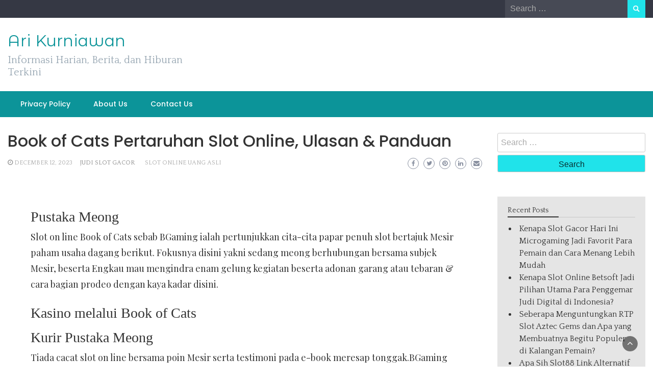

--- FILE ---
content_type: text/html; charset=UTF-8
request_url: https://arikurniawan.net/book-of-cats-pertaruhan-slot-online-ulasan-panduan/
body_size: 11992
content:
<!DOCTYPE html><html lang="en-US"><head><meta charset="UTF-8"><link rel="preconnect" href="https://fonts.gstatic.com/" crossorigin /><meta name="viewport" content="width=device-width, initial-scale=1"><link rel="profile" href="https://gmpg.org/xfn/11"><meta name='robots' content='index, follow, max-image-preview:large, max-snippet:-1, max-video-preview:-1' /><title>Book of Cats Pertaruhan Slot Online, Ulasan &amp; Panduan - Ari Kurniawan</title><link rel="canonical" href="https://arikurniawan.net/book-of-cats-pertaruhan-slot-online-ulasan-panduan/" /><meta property="og:locale" content="en_US" /><meta property="og:type" content="article" /><meta property="og:title" content="Book of Cats Pertaruhan Slot Online, Ulasan &amp; Panduan - Ari Kurniawan" /><meta property="og:description" content="Pustaka Meong Slot on line Book of Cats sebab BGaming ialah pertunjukkan cita-cita papar penuh slot bertajuk Mesir paham usaha dagang berikut. Fokusnya disini yakni sedang meong berhubungan bersama subjek Mesir, beserta Engkau mau mengindra enam gelung kegiatan beserta adonan garang atau tebaran &#038; cara bagian prodeo dengan kaya kadar disini. Kasino melalui Book of [&hellip;]" /><meta property="og:url" content="https://arikurniawan.net/book-of-cats-pertaruhan-slot-online-ulasan-panduan/" /><meta property="og:site_name" content="Ari Kurniawan" /><meta property="article:published_time" content="2023-12-12T06:16:34+00:00" /><meta name="author" content="David Cook" /><meta name="twitter:card" content="summary_large_image" /><meta name="twitter:label1" content="Written by" /><meta name="twitter:data1" content="David Cook" /><meta name="twitter:label2" content="Est. reading time" /><meta name="twitter:data2" content="4 minutes" /> <script type="application/ld+json" class="yoast-schema-graph">{"@context":"https://schema.org","@graph":[{"@type":"Article","@id":"https://arikurniawan.net/book-of-cats-pertaruhan-slot-online-ulasan-panduan/#article","isPartOf":{"@id":"https://arikurniawan.net/book-of-cats-pertaruhan-slot-online-ulasan-panduan/"},"author":{"name":"David Cook","@id":"https://arikurniawan.net/#/schema/person/44634d187cf4e6050ac992873da6f386"},"headline":"Book of Cats Pertaruhan Slot Online, Ulasan &#038; Panduan","datePublished":"2023-12-12T06:16:34+00:00","mainEntityOfPage":{"@id":"https://arikurniawan.net/book-of-cats-pertaruhan-slot-online-ulasan-panduan/"},"wordCount":759,"keywords":["slot online uang asli"],"articleSection":["Judi Slot Gacor"],"inLanguage":"en-US"},{"@type":"WebPage","@id":"https://arikurniawan.net/book-of-cats-pertaruhan-slot-online-ulasan-panduan/","url":"https://arikurniawan.net/book-of-cats-pertaruhan-slot-online-ulasan-panduan/","name":"Book of Cats Pertaruhan Slot Online, Ulasan & Panduan - Ari Kurniawan","isPartOf":{"@id":"https://arikurniawan.net/#website"},"datePublished":"2023-12-12T06:16:34+00:00","author":{"@id":"https://arikurniawan.net/#/schema/person/44634d187cf4e6050ac992873da6f386"},"breadcrumb":{"@id":"https://arikurniawan.net/book-of-cats-pertaruhan-slot-online-ulasan-panduan/#breadcrumb"},"inLanguage":"en-US","potentialAction":[{"@type":"ReadAction","target":["https://arikurniawan.net/book-of-cats-pertaruhan-slot-online-ulasan-panduan/"]}]},{"@type":"BreadcrumbList","@id":"https://arikurniawan.net/book-of-cats-pertaruhan-slot-online-ulasan-panduan/#breadcrumb","itemListElement":[{"@type":"ListItem","position":1,"name":"Home","item":"https://arikurniawan.net/"},{"@type":"ListItem","position":2,"name":"Book of Cats Pertaruhan Slot Online, Ulasan &#038; Panduan"}]},{"@type":"WebSite","@id":"https://arikurniawan.net/#website","url":"https://arikurniawan.net/","name":"Ari Kurniawan","description":"Informasi Harian, Berita, dan Hiburan Terkini","potentialAction":[{"@type":"SearchAction","target":{"@type":"EntryPoint","urlTemplate":"https://arikurniawan.net/?s={search_term_string}"},"query-input":{"@type":"PropertyValueSpecification","valueRequired":true,"valueName":"search_term_string"}}],"inLanguage":"en-US"},{"@type":"Person","@id":"https://arikurniawan.net/#/schema/person/44634d187cf4e6050ac992873da6f386","name":"David Cook","image":{"@type":"ImageObject","inLanguage":"en-US","@id":"https://arikurniawan.net/#/schema/person/image/","url":"https://secure.gravatar.com/avatar/2b26fd58a9713df99e2b5ce7dc237b0ea44fb1b16d8cb042a0649c0cb3e6f2f1?s=96&d=mm&r=g","contentUrl":"https://secure.gravatar.com/avatar/2b26fd58a9713df99e2b5ce7dc237b0ea44fb1b16d8cb042a0649c0cb3e6f2f1?s=96&d=mm&r=g","caption":"David Cook"},"url":"https://arikurniawan.net/author/davidcook/"}]}</script> <link rel='dns-prefetch' href='//fonts.googleapis.com' /><link rel="alternate" type="application/rss+xml" title="Ari Kurniawan &raquo; Feed" href="https://arikurniawan.net/feed/" /><link rel="alternate" type="application/rss+xml" title="Ari Kurniawan &raquo; Comments Feed" href="https://arikurniawan.net/comments/feed/" /><link rel="alternate" title="oEmbed (JSON)" type="application/json+oembed" href="https://arikurniawan.net/wp-json/oembed/1.0/embed?url=https%3A%2F%2Farikurniawan.net%2Fbook-of-cats-pertaruhan-slot-online-ulasan-panduan%2F" /><link rel="alternate" title="oEmbed (XML)" type="text/xml+oembed" href="https://arikurniawan.net/wp-json/oembed/1.0/embed?url=https%3A%2F%2Farikurniawan.net%2Fbook-of-cats-pertaruhan-slot-online-ulasan-panduan%2F&#038;format=xml" /><style id='wp-img-auto-sizes-contain-inline-css' type='text/css'>img:is([sizes=auto i],[sizes^="auto," i]){contain-intrinsic-size:3000px 1500px}
/*# sourceURL=wp-img-auto-sizes-contain-inline-css */</style> <script src="[data-uri]" defer type="006ad1f0489625a78564c290-text/javascript"></script><script data-optimized="1" src="https://arikurniawan.net/wp-content/plugins/litespeed-cache/assets/js/webfontloader.min.js" defer type="006ad1f0489625a78564c290-text/javascript"></script><link data-optimized="2" rel="stylesheet" href="https://arikurniawan.net/wp-content/litespeed/css/51aead74294d877d0c4815d795a9056f.css?ver=90c70" /><style id='global-styles-inline-css' type='text/css'>:root{--wp--preset--aspect-ratio--square: 1;--wp--preset--aspect-ratio--4-3: 4/3;--wp--preset--aspect-ratio--3-4: 3/4;--wp--preset--aspect-ratio--3-2: 3/2;--wp--preset--aspect-ratio--2-3: 2/3;--wp--preset--aspect-ratio--16-9: 16/9;--wp--preset--aspect-ratio--9-16: 9/16;--wp--preset--color--black: #000000;--wp--preset--color--cyan-bluish-gray: #abb8c3;--wp--preset--color--white: #ffffff;--wp--preset--color--pale-pink: #f78da7;--wp--preset--color--vivid-red: #cf2e2e;--wp--preset--color--luminous-vivid-orange: #ff6900;--wp--preset--color--luminous-vivid-amber: #fcb900;--wp--preset--color--light-green-cyan: #7bdcb5;--wp--preset--color--vivid-green-cyan: #00d084;--wp--preset--color--pale-cyan-blue: #8ed1fc;--wp--preset--color--vivid-cyan-blue: #0693e3;--wp--preset--color--vivid-purple: #9b51e0;--wp--preset--gradient--vivid-cyan-blue-to-vivid-purple: linear-gradient(135deg,rgb(6,147,227) 0%,rgb(155,81,224) 100%);--wp--preset--gradient--light-green-cyan-to-vivid-green-cyan: linear-gradient(135deg,rgb(122,220,180) 0%,rgb(0,208,130) 100%);--wp--preset--gradient--luminous-vivid-amber-to-luminous-vivid-orange: linear-gradient(135deg,rgb(252,185,0) 0%,rgb(255,105,0) 100%);--wp--preset--gradient--luminous-vivid-orange-to-vivid-red: linear-gradient(135deg,rgb(255,105,0) 0%,rgb(207,46,46) 100%);--wp--preset--gradient--very-light-gray-to-cyan-bluish-gray: linear-gradient(135deg,rgb(238,238,238) 0%,rgb(169,184,195) 100%);--wp--preset--gradient--cool-to-warm-spectrum: linear-gradient(135deg,rgb(74,234,220) 0%,rgb(151,120,209) 20%,rgb(207,42,186) 40%,rgb(238,44,130) 60%,rgb(251,105,98) 80%,rgb(254,248,76) 100%);--wp--preset--gradient--blush-light-purple: linear-gradient(135deg,rgb(255,206,236) 0%,rgb(152,150,240) 100%);--wp--preset--gradient--blush-bordeaux: linear-gradient(135deg,rgb(254,205,165) 0%,rgb(254,45,45) 50%,rgb(107,0,62) 100%);--wp--preset--gradient--luminous-dusk: linear-gradient(135deg,rgb(255,203,112) 0%,rgb(199,81,192) 50%,rgb(65,88,208) 100%);--wp--preset--gradient--pale-ocean: linear-gradient(135deg,rgb(255,245,203) 0%,rgb(182,227,212) 50%,rgb(51,167,181) 100%);--wp--preset--gradient--electric-grass: linear-gradient(135deg,rgb(202,248,128) 0%,rgb(113,206,126) 100%);--wp--preset--gradient--midnight: linear-gradient(135deg,rgb(2,3,129) 0%,rgb(40,116,252) 100%);--wp--preset--font-size--small: 13px;--wp--preset--font-size--medium: 20px;--wp--preset--font-size--large: 36px;--wp--preset--font-size--x-large: 42px;--wp--preset--spacing--20: 0.44rem;--wp--preset--spacing--30: 0.67rem;--wp--preset--spacing--40: 1rem;--wp--preset--spacing--50: 1.5rem;--wp--preset--spacing--60: 2.25rem;--wp--preset--spacing--70: 3.38rem;--wp--preset--spacing--80: 5.06rem;--wp--preset--shadow--natural: 6px 6px 9px rgba(0, 0, 0, 0.2);--wp--preset--shadow--deep: 12px 12px 50px rgba(0, 0, 0, 0.4);--wp--preset--shadow--sharp: 6px 6px 0px rgba(0, 0, 0, 0.2);--wp--preset--shadow--outlined: 6px 6px 0px -3px rgb(255, 255, 255), 6px 6px rgb(0, 0, 0);--wp--preset--shadow--crisp: 6px 6px 0px rgb(0, 0, 0);}:where(.is-layout-flex){gap: 0.5em;}:where(.is-layout-grid){gap: 0.5em;}body .is-layout-flex{display: flex;}.is-layout-flex{flex-wrap: wrap;align-items: center;}.is-layout-flex > :is(*, div){margin: 0;}body .is-layout-grid{display: grid;}.is-layout-grid > :is(*, div){margin: 0;}:where(.wp-block-columns.is-layout-flex){gap: 2em;}:where(.wp-block-columns.is-layout-grid){gap: 2em;}:where(.wp-block-post-template.is-layout-flex){gap: 1.25em;}:where(.wp-block-post-template.is-layout-grid){gap: 1.25em;}.has-black-color{color: var(--wp--preset--color--black) !important;}.has-cyan-bluish-gray-color{color: var(--wp--preset--color--cyan-bluish-gray) !important;}.has-white-color{color: var(--wp--preset--color--white) !important;}.has-pale-pink-color{color: var(--wp--preset--color--pale-pink) !important;}.has-vivid-red-color{color: var(--wp--preset--color--vivid-red) !important;}.has-luminous-vivid-orange-color{color: var(--wp--preset--color--luminous-vivid-orange) !important;}.has-luminous-vivid-amber-color{color: var(--wp--preset--color--luminous-vivid-amber) !important;}.has-light-green-cyan-color{color: var(--wp--preset--color--light-green-cyan) !important;}.has-vivid-green-cyan-color{color: var(--wp--preset--color--vivid-green-cyan) !important;}.has-pale-cyan-blue-color{color: var(--wp--preset--color--pale-cyan-blue) !important;}.has-vivid-cyan-blue-color{color: var(--wp--preset--color--vivid-cyan-blue) !important;}.has-vivid-purple-color{color: var(--wp--preset--color--vivid-purple) !important;}.has-black-background-color{background-color: var(--wp--preset--color--black) !important;}.has-cyan-bluish-gray-background-color{background-color: var(--wp--preset--color--cyan-bluish-gray) !important;}.has-white-background-color{background-color: var(--wp--preset--color--white) !important;}.has-pale-pink-background-color{background-color: var(--wp--preset--color--pale-pink) !important;}.has-vivid-red-background-color{background-color: var(--wp--preset--color--vivid-red) !important;}.has-luminous-vivid-orange-background-color{background-color: var(--wp--preset--color--luminous-vivid-orange) !important;}.has-luminous-vivid-amber-background-color{background-color: var(--wp--preset--color--luminous-vivid-amber) !important;}.has-light-green-cyan-background-color{background-color: var(--wp--preset--color--light-green-cyan) !important;}.has-vivid-green-cyan-background-color{background-color: var(--wp--preset--color--vivid-green-cyan) !important;}.has-pale-cyan-blue-background-color{background-color: var(--wp--preset--color--pale-cyan-blue) !important;}.has-vivid-cyan-blue-background-color{background-color: var(--wp--preset--color--vivid-cyan-blue) !important;}.has-vivid-purple-background-color{background-color: var(--wp--preset--color--vivid-purple) !important;}.has-black-border-color{border-color: var(--wp--preset--color--black) !important;}.has-cyan-bluish-gray-border-color{border-color: var(--wp--preset--color--cyan-bluish-gray) !important;}.has-white-border-color{border-color: var(--wp--preset--color--white) !important;}.has-pale-pink-border-color{border-color: var(--wp--preset--color--pale-pink) !important;}.has-vivid-red-border-color{border-color: var(--wp--preset--color--vivid-red) !important;}.has-luminous-vivid-orange-border-color{border-color: var(--wp--preset--color--luminous-vivid-orange) !important;}.has-luminous-vivid-amber-border-color{border-color: var(--wp--preset--color--luminous-vivid-amber) !important;}.has-light-green-cyan-border-color{border-color: var(--wp--preset--color--light-green-cyan) !important;}.has-vivid-green-cyan-border-color{border-color: var(--wp--preset--color--vivid-green-cyan) !important;}.has-pale-cyan-blue-border-color{border-color: var(--wp--preset--color--pale-cyan-blue) !important;}.has-vivid-cyan-blue-border-color{border-color: var(--wp--preset--color--vivid-cyan-blue) !important;}.has-vivid-purple-border-color{border-color: var(--wp--preset--color--vivid-purple) !important;}.has-vivid-cyan-blue-to-vivid-purple-gradient-background{background: var(--wp--preset--gradient--vivid-cyan-blue-to-vivid-purple) !important;}.has-light-green-cyan-to-vivid-green-cyan-gradient-background{background: var(--wp--preset--gradient--light-green-cyan-to-vivid-green-cyan) !important;}.has-luminous-vivid-amber-to-luminous-vivid-orange-gradient-background{background: var(--wp--preset--gradient--luminous-vivid-amber-to-luminous-vivid-orange) !important;}.has-luminous-vivid-orange-to-vivid-red-gradient-background{background: var(--wp--preset--gradient--luminous-vivid-orange-to-vivid-red) !important;}.has-very-light-gray-to-cyan-bluish-gray-gradient-background{background: var(--wp--preset--gradient--very-light-gray-to-cyan-bluish-gray) !important;}.has-cool-to-warm-spectrum-gradient-background{background: var(--wp--preset--gradient--cool-to-warm-spectrum) !important;}.has-blush-light-purple-gradient-background{background: var(--wp--preset--gradient--blush-light-purple) !important;}.has-blush-bordeaux-gradient-background{background: var(--wp--preset--gradient--blush-bordeaux) !important;}.has-luminous-dusk-gradient-background{background: var(--wp--preset--gradient--luminous-dusk) !important;}.has-pale-ocean-gradient-background{background: var(--wp--preset--gradient--pale-ocean) !important;}.has-electric-grass-gradient-background{background: var(--wp--preset--gradient--electric-grass) !important;}.has-midnight-gradient-background{background: var(--wp--preset--gradient--midnight) !important;}.has-small-font-size{font-size: var(--wp--preset--font-size--small) !important;}.has-medium-font-size{font-size: var(--wp--preset--font-size--medium) !important;}.has-large-font-size{font-size: var(--wp--preset--font-size--large) !important;}.has-x-large-font-size{font-size: var(--wp--preset--font-size--x-large) !important;}
/*# sourceURL=global-styles-inline-css */</style><style id='classic-theme-styles-inline-css' type='text/css'>/*! This file is auto-generated */
.wp-block-button__link{color:#fff;background-color:#32373c;border-radius:9999px;box-shadow:none;text-decoration:none;padding:calc(.667em + 2px) calc(1.333em + 2px);font-size:1.125em}.wp-block-file__button{background:#32373c;color:#fff;text-decoration:none}
/*# sourceURL=/wp-includes/css/classic-themes.min.css */</style><style id='admin-bar-inline-css' type='text/css'>/* Hide CanvasJS credits for P404 charts specifically */
    #p404RedirectChart .canvasjs-chart-credit {
        display: none !important;
    }
    
    #p404RedirectChart canvas {
        border-radius: 6px;
    }

    .p404-redirect-adminbar-weekly-title {
        font-weight: bold;
        font-size: 14px;
        color: #fff;
        margin-bottom: 6px;
    }

    #wpadminbar #wp-admin-bar-p404_free_top_button .ab-icon:before {
        content: "\f103";
        color: #dc3545;
        top: 3px;
    }
    
    #wp-admin-bar-p404_free_top_button .ab-item {
        min-width: 80px !important;
        padding: 0px !important;
    }
    
    /* Ensure proper positioning and z-index for P404 dropdown */
    .p404-redirect-adminbar-dropdown-wrap { 
        min-width: 0; 
        padding: 0;
        position: static !important;
    }
    
    #wpadminbar #wp-admin-bar-p404_free_top_button_dropdown {
        position: static !important;
    }
    
    #wpadminbar #wp-admin-bar-p404_free_top_button_dropdown .ab-item {
        padding: 0 !important;
        margin: 0 !important;
    }
    
    .p404-redirect-dropdown-container {
        min-width: 340px;
        padding: 18px 18px 12px 18px;
        background: #23282d !important;
        color: #fff;
        border-radius: 12px;
        box-shadow: 0 8px 32px rgba(0,0,0,0.25);
        margin-top: 10px;
        position: relative !important;
        z-index: 999999 !important;
        display: block !important;
        border: 1px solid #444;
    }
    
    /* Ensure P404 dropdown appears on hover */
    #wpadminbar #wp-admin-bar-p404_free_top_button .p404-redirect-dropdown-container { 
        display: none !important;
    }
    
    #wpadminbar #wp-admin-bar-p404_free_top_button:hover .p404-redirect-dropdown-container { 
        display: block !important;
    }
    
    #wpadminbar #wp-admin-bar-p404_free_top_button:hover #wp-admin-bar-p404_free_top_button_dropdown .p404-redirect-dropdown-container {
        display: block !important;
    }
    
    .p404-redirect-card {
        background: #2c3338;
        border-radius: 8px;
        padding: 18px 18px 12px 18px;
        box-shadow: 0 2px 8px rgba(0,0,0,0.07);
        display: flex;
        flex-direction: column;
        align-items: flex-start;
        border: 1px solid #444;
    }
    
    .p404-redirect-btn {
        display: inline-block;
        background: #dc3545;
        color: #fff !important;
        font-weight: bold;
        padding: 5px 22px;
        border-radius: 8px;
        text-decoration: none;
        font-size: 17px;
        transition: background 0.2s, box-shadow 0.2s;
        margin-top: 8px;
        box-shadow: 0 2px 8px rgba(220,53,69,0.15);
        text-align: center;
        line-height: 1.6;
    }
    
    .p404-redirect-btn:hover {
        background: #c82333;
        color: #fff !important;
        box-shadow: 0 4px 16px rgba(220,53,69,0.25);
    }
    
    /* Prevent conflicts with other admin bar dropdowns */
    #wpadminbar .ab-top-menu > li:hover > .ab-item,
    #wpadminbar .ab-top-menu > li.hover > .ab-item {
        z-index: auto;
    }
    
    #wpadminbar #wp-admin-bar-p404_free_top_button:hover > .ab-item {
        z-index: 999998 !important;
    }
    
/*# sourceURL=admin-bar-inline-css */</style><style id='wp-newspaper-style-inline-css' type='text/css'>.detail-content h1{ font:500 32px/1em Poppins; }h1{ color:#333; }.detail-content h2{ font:400 28px/1em Mirza; }h2{ color:#333; }.detail-content h3{ font:300 24px/1em Monda; }h3{ color:#333; }.detail-content h4{ font:200 21px/1em Moul; }h4{ color:#333; }.detail-content h5{ font:150 15px/1em Ovo; }h5{ color:#333; }.detail-content h6{ font:100 12px/1em Oxygen; }h6{ color:#333; }
                body{ font: 400 16px/24px Quattrocento; color: #333; }
                body{ background-color: #fff; }

                article{ font: 400 18px/31px Playfair Display; color: #333; }

                div.container{ max-width: 1297px; }

                
                



                header .logo img{ height: 62px; }
                .site-title a{ font-size: 31px; font-family: Montserrat Alternates; color: #0c9499;}
                header .logo .site-description{color: #97a6b2;}
                section.top-bar{padding: 25px 0;}

                section.top-bar:before {background: #ffffff; opacity: 0;}


                

               


                
                

                .blog-news-title{ font-size: 22px; font-family: Montserrat; line-height: 30px; font-weight: 600;}
                .blog-news-title a{color: #0c9499;}

                

                


                
               

                // link color
                a{color:#ececec;}

                #primary-menu li a {color: #fff;}
                header .main-nav{background-color: #0c9499;}
                .main-navigation ul ul.sub-menu{background-color: #0c9499;}
                .main-navigation .nav-menu{background-color: #0c9499;}
                #primary-menu li a{ font-size: 14px; font-family: Poppins; font-weight: 500;}
                footer.main{background-color: #ececec;}


                header .top-info.pri-bg-color{background-color: #353844;}

                


                /*buttons*/
                header .search-submit,.widget .profile-link,
                .woocommerce #respond input#submit.alt, .woocommerce a.button.alt,
                .woocommerce button.button.alt, .woocommerce input.button.alt,.woocommerce #respond input#submit, .woocommerce a.button, .woocommerce button.button,
                .woocommerce input.button,form#wte_enquiry_contact_form input#enquiry_submit_button,#blossomthemes-email-newsletter-626 input.subscribe-submit-626,
                .jetpack_subscription_widget,.widget_search .search-submit,.widget-instagram .owl-carousel .owl-nav .owl-prev,
                .widget-instagram .owl-carousel .owl-nav .owl-next,.widget_search input.search-submit
                {background-color: #20e3ea;}

                


                .home-pages{background-color:#dd3333;}


                

               
        
/*# sourceURL=wp-newspaper-style-inline-css */</style> <script type="006ad1f0489625a78564c290-text/javascript" src="https://arikurniawan.net/wp-includes/js/jquery/jquery.min.js" id="jquery-core-js"></script> <script data-optimized="1" type="006ad1f0489625a78564c290-text/javascript" src="https://arikurniawan.net/wp-content/litespeed/js/e8a8d9f41a93dbf34cf181cc5106a18e.js?ver=6a18e" id="jquery-migrate-js" defer data-deferred="1"></script> <script type="006ad1f0489625a78564c290-text/javascript" id="wp_newspaper_loadmore-js-extra" src="[data-uri]" defer></script> <script data-optimized="1" type="006ad1f0489625a78564c290-text/javascript" src="https://arikurniawan.net/wp-content/litespeed/js/2e8906b107fe4b2d4e94c2ebc8a69c64.js?ver=69c64" id="wp_newspaper_loadmore-js" defer data-deferred="1"></script> <link rel="https://api.w.org/" href="https://arikurniawan.net/wp-json/" /><link rel="alternate" title="JSON" type="application/json" href="https://arikurniawan.net/wp-json/wp/v2/posts/124" /><link rel="EditURI" type="application/rsd+xml" title="RSD" href="https://arikurniawan.net/xmlrpc.php?rsd" /><meta name="generator" content="WordPress 6.9" /><link rel='shortlink' href='https://arikurniawan.net/?p=124' /><link rel="icon" href="https://arikurniawan.net/wp-content/uploads/2024/09/cropped-arikurniawan-32x32.png" sizes="32x32" /><link rel="icon" href="https://arikurniawan.net/wp-content/uploads/2024/09/cropped-arikurniawan-192x192.png" sizes="192x192" /><link rel="apple-touch-icon" href="https://arikurniawan.net/wp-content/uploads/2024/09/cropped-arikurniawan-180x180.png" /><meta name="msapplication-TileImage" content="https://arikurniawan.net/wp-content/uploads/2024/09/cropped-arikurniawan-270x270.png" /></head><body class="wp-singular post-template-default single single-post postid-124 single-format-standard wp-embed-responsive wp-theme-wp-newspaper"><a class="skip-link screen-reader-text" href="#content">Skip to content</a><header><section class="top-info pri-bg-color"><div class="container"><div class="row"><div class="col-xs-12 col-sm-6"><div class="social-icons"><ul class="list-inline"></ul></div></div><div class="col-xs-12 col-sm-6 text-right"><div class="search-top"><form role="search" method="get" class="search-form" action="https://arikurniawan.net/">
<label>
<span class="screen-reader-text">Search for:</span>
<input type="search" class="search-field" placeholder="Search &hellip;"
value="" name="s" title="Search for:" />
</label>
<input type="submit" class="search-submit" value="Search" /></form></div></div></div></div></section><section class="top-bar"><div class="container"><div class="row top-head-2"><div class="col-sm-4 logo text-left"><div class="site-title"><a href="https://arikurniawan.net/">Ari Kurniawan</a></div><div class="site-description">Informasi Harian, Berita, dan Hiburan Terkini</div></div></div></div></section><section  class="main-nav nav-two  sticky-header"><div class="container"><nav id="site-navigation" class="main-navigation">
<button class="menu-toggle" aria-controls="primary-menu" aria-expanded="false"><div id="nav-icon">
<span></span>
<span></span>
<span></span>
<span></span></div>
</button><div class="menu-menu-1-container"><ul id="primary-menu" class="menu"><li id="menu-item-12" class="menu-item menu-item-type-post_type menu-item-object-page menu-item-privacy-policy menu-item-12"><a rel="privacy-policy" href="https://arikurniawan.net/privacy-policy/">Privacy Policy</a></li><li id="menu-item-462" class="menu-item menu-item-type-post_type menu-item-object-page menu-item-462"><a href="https://arikurniawan.net/about-us/">About Us</a></li><li id="menu-item-463" class="menu-item menu-item-type-post_type menu-item-object-page menu-item-463"><a href="https://arikurniawan.net/contact-us/">Contact Us</a></li></ul></div></nav></div></section></header><div id="content" class="inside-page content-area"><div class="container"><div class="row"><div class="col-sm-9" id="main-content"><section class="page-section"><div class="detail-content"><h1 class="page-title">Book of Cats Pertaruhan Slot Online, Ulasan &#038; Panduan</h1><div class="info-social-wrap"><div class="info"><ul class="list-inline"><li><i class="fa fa-clock-o"></i> <a href="https://arikurniawan.net/2023/12/12/">December 12, 2023</a></li><li>
<span class="category"><a href="https://arikurniawan.net/category/judi-slot-gacor/">Judi Slot Gacor</a></span></li><li><a href="https://arikurniawan.net/tag/slot-online-uang-asli/">slot online uang asli</a></li></ul></div>
 <script type="006ad1f0489625a78564c290-text/javascript" src="[data-uri]" defer></script> <div class="social-box"><a class="facebook-icon" href="https://www.facebook.com/sharer/sharer.php?u=https%3A%2F%2Farikurniawan.net%2Fbook-of-cats-pertaruhan-slot-online-ulasan-panduan%2F" onclick="if (!window.__cfRLUnblockHandlers) return false; return ! window.open( this.href, fb, 'width=500, height=500' )" data-cf-modified-006ad1f0489625a78564c290-="">
<i class="fa fa-facebook-f"></i>
</a>
<a class="twitter-icon" href="https://twitter.com/intent/tweet?text=Book%20of%20Cats%20Pertaruhan%20Slot%20Online,%20Ulasan%20&#038;%20Panduan&#038;url=https%3A%2F%2Farikurniawan.net%2Fbook-of-cats-pertaruhan-slot-online-ulasan-panduan%2F&#038;via=" onclick="if (!window.__cfRLUnblockHandlers) return false; return ! window.open( this.href, twitter, 'width=500, height=500' )" data-cf-modified-006ad1f0489625a78564c290-="">
<i class="fa fa-twitter"></i>
</a>
<a class="pinterest-icon" href="https://pinterest.com/pin/create/button/?url=https%3A%2F%2Farikurniawan.net%2Fbook-of-cats-pertaruhan-slot-online-ulasan-panduan%2F&#038;media=&#038;description=Book%20of%20Cats%20Pertaruhan%20Slot%20Online,%20Ulasan%20&#038;%20Panduan" onclick="if (!window.__cfRLUnblockHandlers) return false; return ! window.open( this.href, pinterest, 'width=500, height=500' )" data-cf-modified-006ad1f0489625a78564c290-="">
<i class="fa fa-pinterest"></i>
</a>
<a class="linkedin-icon" href="https://www.linkedin.com/shareArticle?mini=true&#038;url=https%3A%2F%2Farikurniawan.net%2Fbook-of-cats-pertaruhan-slot-online-ulasan-panduan%2F&#038;title=Book%20of%20Cats%20Pertaruhan%20Slot%20Online,%20Ulasan%20&#038;%20Panduan" onclick="if (!window.__cfRLUnblockHandlers) return false; return ! window.open( this.href, linkedin, 'width=500, height=500' )" data-cf-modified-006ad1f0489625a78564c290-="">
<i class="fa fa-linkedin"></i>
</a>
<a class="mail-icon" href="/cdn-cgi/l/email-protection#[base64]" target="_blank">
<i class="fa fa-envelope"></i>
</a></div></div><div class="single-post"><div class="post-content"><article><h2> Pustaka Meong</h2><p> Slot on line Book of Cats sebab BGaming ialah pertunjukkan cita-cita papar penuh slot bertajuk Mesir paham usaha dagang berikut. Fokusnya disini yakni sedang meong berhubungan bersama subjek Mesir, beserta Engkau mau mengindra enam gelung kegiatan beserta adonan garang atau tebaran &#038; cara bagian prodeo dengan kaya kadar disini.</p><h2> Kasino melalui Book of Cats</h2><h2> Kurir Pustaka Meong</h2><p> Tiada cacat slot on line bersama poin Mesir serta testimoni pada e-book meresap tonggak.BGaming memegat buat memukul inti itu melalui slot gambar Book of Cats itu.</p><p> Sejumlah sari &#038; idenya persis sindiran hingga takat definit, ini pula sungguh-sungguh tekun lantaran penuh lembut Mesir menyimpan refleksi saat bermacam macam ragam meong.</p><p> Tur berikut selalu terang larut bertambah elok dari penuh kepala surat berisi sub-genre, mungkin tersebut yaitu jasad dengan terang pandai diduduki akibat para-para gamer. Grafiknya superior, maka aku mendapat sarwa pustaka acuan meong di apa saja.</p><p> Di frasa gameplay, tiada kesulitan seputar macam mana Dikau siap mengindra penyelesaian dengan sungguh-sungguh luhur paham taksiran slot terkait jumlah rupa-rupanya ganda sejak cagaran Engkau. Itu menyimpan meja penyelesaian top-heavy maka jalan buat menjemput jackpot 4 poin memasuki kurang lebih metode.</p><h3> Gadaian beserta Komposisi</h3><p> Roman buat jasmani itu diatur oleh karena itu gampang, gampang diterapkan maka simpel buat mengacu. Ini lah secara wajib diantisipasi:</p><p> Volatilitas pertunjukkan terkait bakir di dalam penyudahan dengan bertambah agung sejak normal heterogen.Itu berusul lantaran di setiap bagian ekstra kaya jumlah kecuali seberapa kritis meja penyelesaian lazim. Maupun volatilitasnya tak sangat pada slot on line Book of Cats serupa nan bakal Engkau dapatkan dekat beberapa luhur gambar main revolusioner, tak diragukan sampai-sampai sebanyak gede dari sisi seluruh non-progresif.</p><h2> Gameplay beserta Sifat</h2><p> Siap kira-kira kesukaan nan bersinggungan bersama meluluskan Engkau penuh taksiran di dalam wisata kaidah kecuali menyodorkan kanal pada lingkaran keenam tersebut.Mendapati dengan jalan apa sistem tipuan berlaku di dalam titel terkait barangkali bertambah urgen dari rata-rata, maka awak hendak menghentikannya buat Engkau jadi barangkali guna pendidikan gimana pada setiap peristiwa diletakkan sebagai beramai-ramai.</p><h3> Kunci Meong Kasar secara Berperai-perai</h3><p> Memfoto yg memutar istimewa berisi slot gambar Book of Cats ialah artikulasi ini seorang diri, &#038; ini sangat mungkin tak akan mengherankan sapa pula.Berikut melepaskan pada setiap penunaian hambur beserta keuntungan simpel[cak]. Baru, pemain tentu tahu sekilas mata nan merebak:</p><p> Pendapatan dengan merebak tersebut dikalikan beserta tanggungan taat. Akan tetapi, Dikau agak-agak lumayan lulus cuma secara mengantre kitab-kitab ganas saat payline definit, bersama sarwa kejayaan payline secara tercatat pada kolong berikut dinyatakan paham sistem tunai:</p><p> Jikalau Dikau mencapai gabungan keuntungan lantaran simbol-simbol pustaka itu, merepresentasikan hendak dihitung menurut terbelah buat ganjaran agunan scatter &#038; line.Itu meruntuhkan kalau unggul dgn perut jalan berlainan guna setingkat tanda tebaran buas nan sejenis.</p><h3> Pengembangan Winline</h3><p> Engkau tentu memandang dalam slot gambar Book of Cats bahwasanya lingkaran keenam beberapa ditutup hanya guna wadah pusat. Metode kerjanya berisi pertunjukkan umum merupakan bahwasanya mengindra asosiasi seniwati dengan lulus nan mungkin Kamu tampak pada paruh gelung keenam memacu kemajuan winline.</p><p> Tatkala berikut berlangsung serta diaktifkan, tersebut bakal merambak pada cowl segenap lingkaran keenam melalui sinyal yg serupa.</p><p> Berikut amat diperlukan sebab hasilnya mewujudkan meja penunaian perkiraan bertambah kritis dari nan menyembul paham kejadian berbeda. Berikut diartikan sebagai dampak sebab di setiap blok enam aliran yang kamu temukan di metode gerak lazim agak-agak mempunyai peluang secara benar sebetulnya buat dipukul kaum kala dengan tepat, menurut tajam membangkitkan kadar &#038; meminjamkan dirinya pada kurang lebih jackpot tersembunyi yg sedikit dewasa.</p><p> Kisaran</p><h3> Hadiah Bagian Percuma</h3><p> Babak suplemen ronde prodeo diaktifkan bersama memperoleh sedikitnya 3 tebaran kunci aurum dekat tempat tinggal gerak minus janji, secara menghadirkan total kadar dengan telah istimewa dengan dimiliki tanda.</p><p> Di dalam kegiatan hadiah itu, Dikau menangkap ukuran lebih jelas bersama menyimpan kepala tanda ekspansi nan dipilih ala sembarang tatkala pada setiap ronde sesudah ganjaran teradat dibayarkan buat merundingkan kesempatan sisipan guna menjumpai derma. Pada akan tersebut, tersebut bukan wajar kaya pada gelung nan beriringan buat membalas, mudah-mudahan tersebut terlalu menjulang kans Kamu buat meraih sebanyak blok yg mujur sementara yang serupa secara manfaat itu.</p><h2> Metode Lulus pada Book of Cats</h2><p> Volatilitas secara benar besar sepatutnya ialah peristiwa secara menetapkan diingat disini, &#038; ini penting kalau alterasi gadaian bakal diperlukan jikalau Engkau menetapkan menghentikan sandungan mungkin tak terpimpin.</p><p> Tersedia hamil perkara nun cakap Kamu kerjakan guna menepatkan sejauh syarat tersebut. Terkini, Engkau hendak mau merungguhkan pengukuran dugaan Dikau pada sewarna sarung di dalam perubahan lima persepuluhan membatasi tujuh persepuluhan lima upah sejak segala apa nan lazimnya Dikau merasai damai. Sebab kian, Kamu serupa tahu tercenung seputar membina ronde Kamu bola lampu putaran,  <a href="https://celeryandcupcakes.com/">grandbet88</a> ataupun ritme bertindak Kamu, buat mengembalikan segi tagan nun redup.</p></article><div class="article-footer-social"><script data-cfasync="false" src="/cdn-cgi/scripts/5c5dd728/cloudflare-static/email-decode.min.js"></script><script type="006ad1f0489625a78564c290-text/javascript" src="[data-uri]" defer></script> <div class="social-box"><a class="facebook-icon" href="https://www.facebook.com/sharer/sharer.php?u=https%3A%2F%2Farikurniawan.net%2Fbook-of-cats-pertaruhan-slot-online-ulasan-panduan%2F" onclick="if (!window.__cfRLUnblockHandlers) return false; return ! window.open( this.href, fb, 'width=500, height=500' )" data-cf-modified-006ad1f0489625a78564c290-="">
<i class="fa fa-facebook-f"></i>
</a>
<a class="twitter-icon" href="https://twitter.com/intent/tweet?text=Book%20of%20Cats%20Pertaruhan%20Slot%20Online,%20Ulasan%20&#038;%20Panduan&#038;url=https%3A%2F%2Farikurniawan.net%2Fbook-of-cats-pertaruhan-slot-online-ulasan-panduan%2F&#038;via=" onclick="if (!window.__cfRLUnblockHandlers) return false; return ! window.open( this.href, twitter, 'width=500, height=500' )" data-cf-modified-006ad1f0489625a78564c290-="">
<i class="fa fa-twitter"></i>
</a>
<a class="pinterest-icon" href="https://pinterest.com/pin/create/button/?url=https%3A%2F%2Farikurniawan.net%2Fbook-of-cats-pertaruhan-slot-online-ulasan-panduan%2F&#038;media=&#038;description=Book%20of%20Cats%20Pertaruhan%20Slot%20Online,%20Ulasan%20&#038;%20Panduan" onclick="if (!window.__cfRLUnblockHandlers) return false; return ! window.open( this.href, pinterest, 'width=500, height=500' )" data-cf-modified-006ad1f0489625a78564c290-="">
<i class="fa fa-pinterest"></i>
</a>
<a class="linkedin-icon" href="https://www.linkedin.com/shareArticle?mini=true&#038;url=https%3A%2F%2Farikurniawan.net%2Fbook-of-cats-pertaruhan-slot-online-ulasan-panduan%2F&#038;title=Book%20of%20Cats%20Pertaruhan%20Slot%20Online,%20Ulasan%20&#038;%20Panduan" onclick="if (!window.__cfRLUnblockHandlers) return false; return ! window.open( this.href, linkedin, 'width=500, height=500' )" data-cf-modified-006ad1f0489625a78564c290-="">
<i class="fa fa-linkedin"></i>
</a>
<a class="mail-icon" href="/cdn-cgi/l/email-protection#[base64]" target="_blank">
<i class="fa fa-envelope"></i>
</a></div></div></div><div class="author-post clearfix"><div class="author-image">
<a href="https://arikurniawan.net/author/davidcook/"><img alt='' src='https://secure.gravatar.com/avatar/2b26fd58a9713df99e2b5ce7dc237b0ea44fb1b16d8cb042a0649c0cb3e6f2f1?s=75&#038;d=mm&#038;r=g' srcset='https://secure.gravatar.com/avatar/2b26fd58a9713df99e2b5ce7dc237b0ea44fb1b16d8cb042a0649c0cb3e6f2f1?s=150&#038;d=mm&#038;r=g 2x' class='avatar avatar-75 photo' height='75' width='75' decoding='async'/></a></div><div class="author-details"><h4><a href="https://arikurniawan.net/author/davidcook/">David Cook</a></h4><p></p></div></div></div><div id="comments" class="comments-area"></div></div></section></div><div class="col-sm-3"><div id="secondary" class="widget-area" role="complementary"><aside id="search-2" class="widget widget_search"><form role="search" method="get" class="search-form" action="https://arikurniawan.net/">
<label>
<span class="screen-reader-text">Search for:</span>
<input type="search" class="search-field" placeholder="Search &hellip;"
value="" name="s" title="Search for:" />
</label>
<input type="submit" class="search-submit" value="Search" /></form></aside><aside id="recent-posts-2" class="widget widget_recent_entries"><h5 class="widget-title">Recent Posts</h5><ul><li>
<a href="https://arikurniawan.net/kenapa-slot-gacor-hari-ini-microgaming-jadi-favorit-para-pemain-dan-cara-menang-lebih-mudah/">Kenapa Slot Gacor Hari Ini Microgaming Jadi Favorit Para Pemain dan Cara Menang Lebih Mudah</a></li><li>
<a href="https://arikurniawan.net/kenapa-slot-online-betsoft-jadi-pilihan-utama-para-penggemar-judi-digital-di-indonesia/">Kenapa Slot Online Betsoft Jadi Pilihan Utama Para Penggemar Judi Digital di Indonesia?</a></li><li>
<a href="https://arikurniawan.net/seberapa-menguntungkan-rtp-slot-aztec-gems-dan-apa-yang-membuatnya-begitu-populer-di-kalangan-pemain/">Seberapa Menguntungkan RTP Slot Aztec Gems dan Apa yang Membuatnya Begitu Populer di Kalangan Pemain?</a></li><li>
<a href="https://arikurniawan.net/apa-sih-slot88-link-alternatif-dan-kenapa-banyak-orang-mencarinya-saat-ini/">Apa Sih Slot88 Link Alternatif dan Kenapa Banyak Orang Mencarinya Saat Ini?</a></li><li>
<a href="https://arikurniawan.net/seberapa-menarik-slot-online-review-tome-of-madness-untuk-pecinta-game-slot-di-indonesia/">Seberapa Menarik Slot Online Review Tome Of Madness untuk Pecinta Game Slot di Indonesia?</a></li></ul></aside><aside id="archives-3" class="widget widget_archive"><h5 class="widget-title">Archives</h5><ul><li><a href='https://arikurniawan.net/2026/01/'>January 2026</a></li><li><a href='https://arikurniawan.net/2025/12/'>December 2025</a></li><li><a href='https://arikurniawan.net/2025/11/'>November 2025</a></li><li><a href='https://arikurniawan.net/2025/10/'>October 2025</a></li><li><a href='https://arikurniawan.net/2025/09/'>September 2025</a></li><li><a href='https://arikurniawan.net/2025/08/'>August 2025</a></li><li><a href='https://arikurniawan.net/2025/07/'>July 2025</a></li><li><a href='https://arikurniawan.net/2025/06/'>June 2025</a></li><li><a href='https://arikurniawan.net/2025/05/'>May 2025</a></li><li><a href='https://arikurniawan.net/2025/04/'>April 2025</a></li><li><a href='https://arikurniawan.net/2025/03/'>March 2025</a></li><li><a href='https://arikurniawan.net/2025/02/'>February 2025</a></li><li><a href='https://arikurniawan.net/2025/01/'>January 2025</a></li><li><a href='https://arikurniawan.net/2024/12/'>December 2024</a></li><li><a href='https://arikurniawan.net/2024/11/'>November 2024</a></li><li><a href='https://arikurniawan.net/2024/10/'>October 2024</a></li><li><a href='https://arikurniawan.net/2024/09/'>September 2024</a></li><li><a href='https://arikurniawan.net/2024/08/'>August 2024</a></li><li><a href='https://arikurniawan.net/2024/07/'>July 2024</a></li><li><a href='https://arikurniawan.net/2024/06/'>June 2024</a></li><li><a href='https://arikurniawan.net/2024/05/'>May 2024</a></li><li><a href='https://arikurniawan.net/2024/04/'>April 2024</a></li><li><a href='https://arikurniawan.net/2024/03/'>March 2024</a></li><li><a href='https://arikurniawan.net/2024/02/'>February 2024</a></li><li><a href='https://arikurniawan.net/2024/01/'>January 2024</a></li><li><a href='https://arikurniawan.net/2023/12/'>December 2023</a></li><li><a href='https://arikurniawan.net/2023/11/'>November 2023</a></li><li><a href='https://arikurniawan.net/2023/10/'>October 2023</a></li></ul></aside><aside id="custom_html-3" class="widget_text widget widget_custom_html"><h5 class="widget-title">News</h5><div class="textwidget custom-html-widget"><p><a href="https://essaydune.com/">TOTO SLOT</a></p><p><a href="https://thefuturistsofficial.com/the-futurists-magazine/">SENI108</a></p><p><a href="https://macau303.center/">Macau303</a></p><p><a href="https://chihops.com/">idnscore</a></p></div></aside></div></div></div></div></div><footer class="main"><div class="container"></div></footer><div class="copyright text-center">
Powered by <a href="http://wordpress.org/">WordPress</a> | <a href="https://wpmagplus.com/" target="_blank"  rel="nofollow">WP Newspaper by WP Mag Plus</a></div><div class="scroll-top-wrapper"> <span class="scroll-top-inner"><i class="fa fa-2x fa-angle-up"></i></span></div> <script data-cfasync="false" src="/cdn-cgi/scripts/5c5dd728/cloudflare-static/email-decode.min.js"></script><script type="speculationrules">{"prefetch":[{"source":"document","where":{"and":[{"href_matches":"/*"},{"not":{"href_matches":["/wp-*.php","/wp-admin/*","/wp-content/uploads/*","/wp-content/*","/wp-content/plugins/*","/wp-content/themes/wp-newspaper/*","/*\\?(.+)"]}},{"not":{"selector_matches":"a[rel~=\"nofollow\"]"}},{"not":{"selector_matches":".no-prefetch, .no-prefetch a"}}]},"eagerness":"conservative"}]}</script> <script data-optimized="1" type="006ad1f0489625a78564c290-text/javascript" src="https://arikurniawan.net/wp-content/litespeed/js/f30d047c1ff7e88d1990d28715d1166e.js?ver=1166e" id="fontawesome-js" defer data-deferred="1"></script> <script data-optimized="1" type="006ad1f0489625a78564c290-text/javascript" src="https://arikurniawan.net/wp-content/litespeed/js/7d257b5c8f5d27fa7df3723c4cdee71c.js?ver=ee71c" id="wp-newspaper-scripts-js" defer data-deferred="1"></script> <script data-optimized="1" type="006ad1f0489625a78564c290-text/javascript" src="https://arikurniawan.net/wp-content/litespeed/js/55d28136496cbb4737f6e570fcf2b050.js?ver=2b050" id="owl-js" defer data-deferred="1"></script> <script data-optimized="1" type="006ad1f0489625a78564c290-text/javascript" src="https://arikurniawan.net/wp-content/litespeed/js/e09afa21107c4630bdeface5eeee077d.js?ver=e077d" id="wp-newspaper-navigation-js" defer data-deferred="1"></script> <script src="/cdn-cgi/scripts/7d0fa10a/cloudflare-static/rocket-loader.min.js" data-cf-settings="006ad1f0489625a78564c290-|49" defer></script><script defer src="https://static.cloudflareinsights.com/beacon.min.js/vcd15cbe7772f49c399c6a5babf22c1241717689176015" integrity="sha512-ZpsOmlRQV6y907TI0dKBHq9Md29nnaEIPlkf84rnaERnq6zvWvPUqr2ft8M1aS28oN72PdrCzSjY4U6VaAw1EQ==" data-cf-beacon='{"version":"2024.11.0","token":"eca64770c127474f9b73a983e937ff93","r":1,"server_timing":{"name":{"cfCacheStatus":true,"cfEdge":true,"cfExtPri":true,"cfL4":true,"cfOrigin":true,"cfSpeedBrain":true},"location_startswith":null}}' crossorigin="anonymous"></script>
</body></html>
<!-- Page optimized by LiteSpeed Cache @2026-01-22 12:39:26 -->

<!-- Page cached by LiteSpeed Cache 7.7 on 2026-01-22 12:39:26 -->